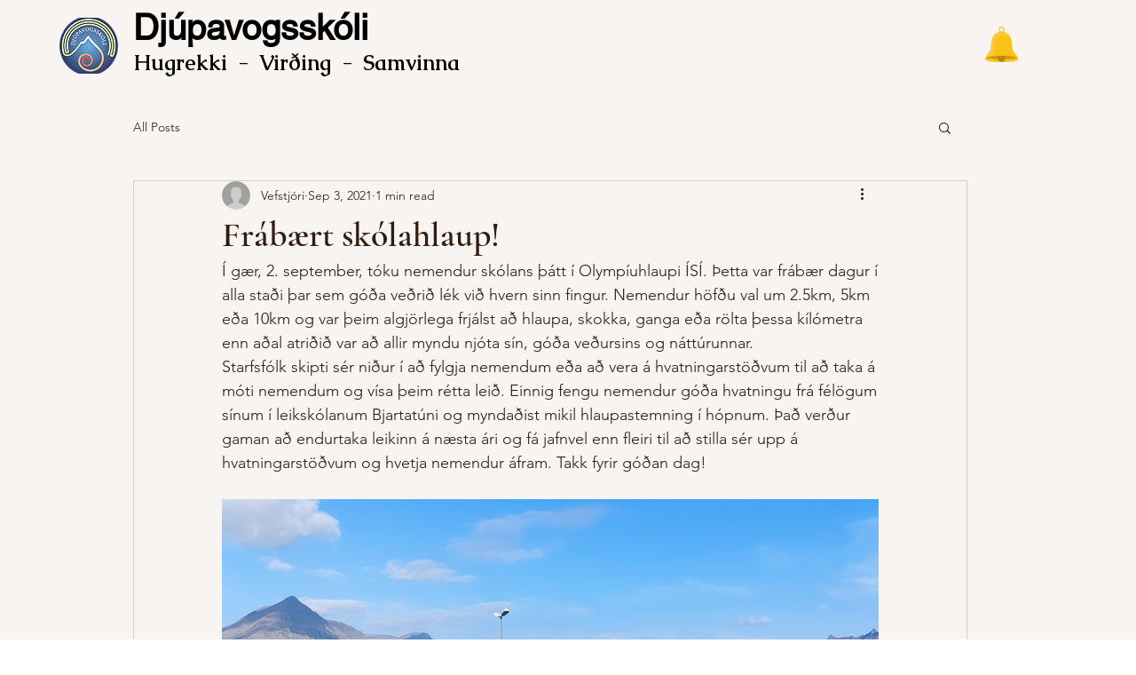

--- FILE ---
content_type: text/css; charset=utf-8
request_url: https://www.djupavogsskoli.is/_serverless/pro-gallery-css-v4-server/layoutCss?ver=2&id=9cdd1-not-scoped&items=3488_4624_3468%7C3383_4624_3468%7C3488_4624_3468%7C3383_4624_3468%7C3314_4000_3000%7C3592_4624_3468%7C3558_4624_3468%7C3344_4000_3000%7C3562_4000_3000%7C3518_4624_3468%7C3617_4624_3468%7C3369_4624_3468%7C3460_4624_3468%7C3577_4624_3468%7C3672_4624_3468%7C3509_4624_3468%7C3469_4624_3468%7C3611_4624_3468%7C3469_4624_3468%7C3638_4624_3468&container=562_740_500_720&options=gallerySizeType:px%7CenableInfiniteScroll:true%7CtitlePlacement:SHOW_ON_HOVER%7CarrowsSize:23%7CslideshowInfoSize:0%7CgalleryLayout:9%7CisVertical:false%7CgallerySizePx:300%7CcubeType:fill%7CgalleryThumbnailsAlignment:none
body_size: -18
content:
#pro-gallery-9cdd1-not-scoped .pro-gallery-parent-container{ width: 740px !important; height: 500px !important; } #pro-gallery-9cdd1-not-scoped [data-hook="item-container"][data-idx="0"].gallery-item-container{opacity: 1 !important;display: block !important;transition: opacity .2s ease !important;top: 0px !important;left: 0px !important;right: auto !important;height: 500px !important;width: 740px !important;} #pro-gallery-9cdd1-not-scoped [data-hook="item-container"][data-idx="0"] .gallery-item-common-info-outer{height: 100% !important;} #pro-gallery-9cdd1-not-scoped [data-hook="item-container"][data-idx="0"] .gallery-item-common-info{height: 100% !important;width: 100% !important;} #pro-gallery-9cdd1-not-scoped [data-hook="item-container"][data-idx="0"] .gallery-item-wrapper{width: 740px !important;height: 500px !important;margin: 0 !important;} #pro-gallery-9cdd1-not-scoped [data-hook="item-container"][data-idx="0"] .gallery-item-content{width: 740px !important;height: 500px !important;margin: 0px 0px !important;opacity: 1 !important;} #pro-gallery-9cdd1-not-scoped [data-hook="item-container"][data-idx="0"] .gallery-item-hover{width: 740px !important;height: 500px !important;opacity: 1 !important;} #pro-gallery-9cdd1-not-scoped [data-hook="item-container"][data-idx="0"] .item-hover-flex-container{width: 740px !important;height: 500px !important;margin: 0px 0px !important;opacity: 1 !important;} #pro-gallery-9cdd1-not-scoped [data-hook="item-container"][data-idx="0"] .gallery-item-wrapper img{width: 100% !important;height: 100% !important;opacity: 1 !important;} #pro-gallery-9cdd1-not-scoped [data-hook="item-container"][data-idx="1"].gallery-item-container{opacity: 1 !important;display: block !important;transition: opacity .2s ease !important;top: 0px !important;left: 740px !important;right: auto !important;height: 500px !important;width: 740px !important;} #pro-gallery-9cdd1-not-scoped [data-hook="item-container"][data-idx="1"] .gallery-item-common-info-outer{height: 100% !important;} #pro-gallery-9cdd1-not-scoped [data-hook="item-container"][data-idx="1"] .gallery-item-common-info{height: 100% !important;width: 100% !important;} #pro-gallery-9cdd1-not-scoped [data-hook="item-container"][data-idx="1"] .gallery-item-wrapper{width: 740px !important;height: 500px !important;margin: 0 !important;} #pro-gallery-9cdd1-not-scoped [data-hook="item-container"][data-idx="1"] .gallery-item-content{width: 740px !important;height: 500px !important;margin: 0px 0px !important;opacity: 1 !important;} #pro-gallery-9cdd1-not-scoped [data-hook="item-container"][data-idx="1"] .gallery-item-hover{width: 740px !important;height: 500px !important;opacity: 1 !important;} #pro-gallery-9cdd1-not-scoped [data-hook="item-container"][data-idx="1"] .item-hover-flex-container{width: 740px !important;height: 500px !important;margin: 0px 0px !important;opacity: 1 !important;} #pro-gallery-9cdd1-not-scoped [data-hook="item-container"][data-idx="1"] .gallery-item-wrapper img{width: 100% !important;height: 100% !important;opacity: 1 !important;} #pro-gallery-9cdd1-not-scoped [data-hook="item-container"][data-idx="2"].gallery-item-container{opacity: 1 !important;display: block !important;transition: opacity .2s ease !important;top: 0px !important;left: 1480px !important;right: auto !important;height: 500px !important;width: 740px !important;} #pro-gallery-9cdd1-not-scoped [data-hook="item-container"][data-idx="2"] .gallery-item-common-info-outer{height: 100% !important;} #pro-gallery-9cdd1-not-scoped [data-hook="item-container"][data-idx="2"] .gallery-item-common-info{height: 100% !important;width: 100% !important;} #pro-gallery-9cdd1-not-scoped [data-hook="item-container"][data-idx="2"] .gallery-item-wrapper{width: 740px !important;height: 500px !important;margin: 0 !important;} #pro-gallery-9cdd1-not-scoped [data-hook="item-container"][data-idx="2"] .gallery-item-content{width: 740px !important;height: 500px !important;margin: 0px 0px !important;opacity: 1 !important;} #pro-gallery-9cdd1-not-scoped [data-hook="item-container"][data-idx="2"] .gallery-item-hover{width: 740px !important;height: 500px !important;opacity: 1 !important;} #pro-gallery-9cdd1-not-scoped [data-hook="item-container"][data-idx="2"] .item-hover-flex-container{width: 740px !important;height: 500px !important;margin: 0px 0px !important;opacity: 1 !important;} #pro-gallery-9cdd1-not-scoped [data-hook="item-container"][data-idx="2"] .gallery-item-wrapper img{width: 100% !important;height: 100% !important;opacity: 1 !important;} #pro-gallery-9cdd1-not-scoped [data-hook="item-container"][data-idx="3"]{display: none !important;} #pro-gallery-9cdd1-not-scoped [data-hook="item-container"][data-idx="4"]{display: none !important;} #pro-gallery-9cdd1-not-scoped [data-hook="item-container"][data-idx="5"]{display: none !important;} #pro-gallery-9cdd1-not-scoped [data-hook="item-container"][data-idx="6"]{display: none !important;} #pro-gallery-9cdd1-not-scoped [data-hook="item-container"][data-idx="7"]{display: none !important;} #pro-gallery-9cdd1-not-scoped [data-hook="item-container"][data-idx="8"]{display: none !important;} #pro-gallery-9cdd1-not-scoped [data-hook="item-container"][data-idx="9"]{display: none !important;} #pro-gallery-9cdd1-not-scoped [data-hook="item-container"][data-idx="10"]{display: none !important;} #pro-gallery-9cdd1-not-scoped [data-hook="item-container"][data-idx="11"]{display: none !important;} #pro-gallery-9cdd1-not-scoped [data-hook="item-container"][data-idx="12"]{display: none !important;} #pro-gallery-9cdd1-not-scoped [data-hook="item-container"][data-idx="13"]{display: none !important;} #pro-gallery-9cdd1-not-scoped [data-hook="item-container"][data-idx="14"]{display: none !important;} #pro-gallery-9cdd1-not-scoped [data-hook="item-container"][data-idx="15"]{display: none !important;} #pro-gallery-9cdd1-not-scoped [data-hook="item-container"][data-idx="16"]{display: none !important;} #pro-gallery-9cdd1-not-scoped [data-hook="item-container"][data-idx="17"]{display: none !important;} #pro-gallery-9cdd1-not-scoped [data-hook="item-container"][data-idx="18"]{display: none !important;} #pro-gallery-9cdd1-not-scoped [data-hook="item-container"][data-idx="19"]{display: none !important;} #pro-gallery-9cdd1-not-scoped .pro-gallery-prerender{height:500px !important;}#pro-gallery-9cdd1-not-scoped {height:500px !important; width:740px !important;}#pro-gallery-9cdd1-not-scoped .pro-gallery-margin-container {height:500px !important;}#pro-gallery-9cdd1-not-scoped .one-row:not(.thumbnails-gallery) {height:500px !important; width:740px !important;}#pro-gallery-9cdd1-not-scoped .one-row:not(.thumbnails-gallery) .gallery-horizontal-scroll {height:500px !important;}#pro-gallery-9cdd1-not-scoped .pro-gallery-parent-container:not(.gallery-slideshow) [data-hook=group-view] .item-link-wrapper::before {height:500px !important; width:740px !important;}#pro-gallery-9cdd1-not-scoped .pro-gallery-parent-container {height:500px !important; width:740px !important;}